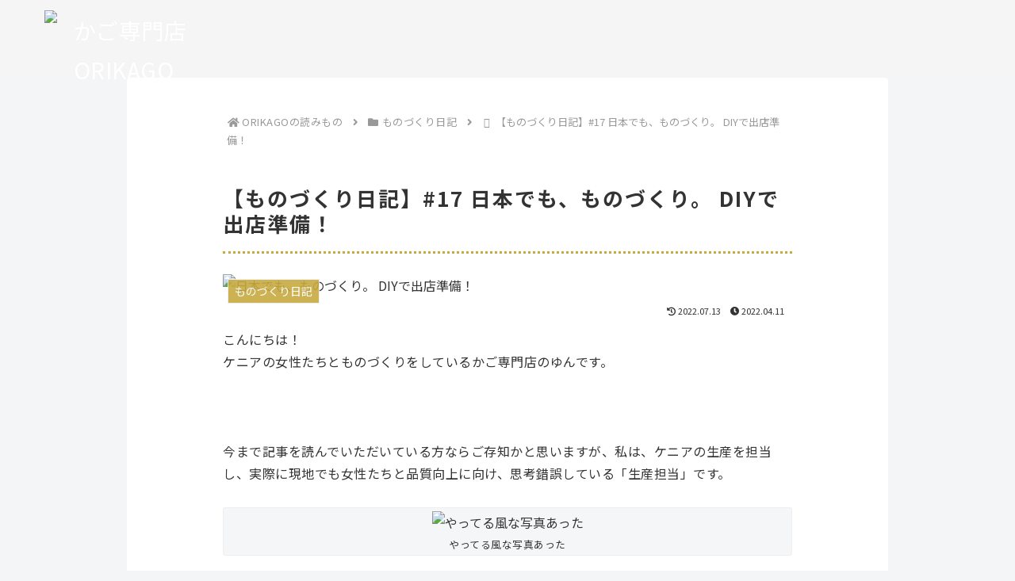

--- FILE ---
content_type: text/css
request_url: https://coffeeshopatagritopia.com/wp-content/themes/cocoon-child-master/style.css?ver=6.2.8&fver=20230103075815
body_size: 4896
content:
@charset "UTF-8";

/*!
Theme Name: Cocoon Child
Description: Cocoon専用の子テーマ
Theme URI: https://wp-cocoon.com/
Author: わいひら
Author URI: https://nelog.jp/
Template:   cocoon-master
Version:    1.1.3
*/

/************************************
** 子テーマ用のスタイルを書く
************************************/
/*必要ならばここにコードを書く*/

/***** 全般 *****/
@import url(//use.fontawesome.com/releases/v5.7.2/css/all.css);

h1 {
    letter-spacing: 2px;
}
h2 {
    letter-spacing: 1.5px;
}
h3,h4 {
    letter-spacing: 1px;
}
p, a, li, dt, dd {
    letter-spacing: .5px;
}

br.orisp {
	display: none;
}

/***** カスタマイズ（サイドメニュー・ヘッダーメニュー追加）	 *****/
#header_line{
	width:100%;
	height:22px;
/*     padding: 2px 0px; */
	color:#fff;
   background-color:#999966;
   font-size:9px;
	position: fixed;
	top: 0;
	left: 0;
	z-index: 1000;
}
.headline_container{
    overflow:hidden;
/*     zoom:1; */
    max-width:1200px;
	height: 100%;
/*     height:17px; */
    margin:0 auto;
}
.headline_container ul{
/*     height:17px; */
    width:100%;
	height: 100%;
	padding: 0;
    text-align:right;
}
.headline_container li{
    display:inline-block;
    margin-left:30px;
    font-size:11px;
    margin-bottom:5px;
}
.headline_container li:first-child {
	padding-right: 20px;
}
.headline_container li a {
	text-decoration: none;
}
a.left_arrow{
    padding-left:10px;
    color:#fff;
    background: url(https://www.coffeeshopatagritopia.com/img_ori/header/left_arrow_white.png) no-repeat left center;
    padding-right:10px;
}

.header-in {
	justify-content: initial;
	align-items: flex-start;
	width: 100%;
	height: 98px;
	background: #f5f5f5;
	position: fixed;
	top: 0;
	left: 50%;
	transform: translatex(-50%);
	z-index: 999;
}
.logo-header {
	width: 16.8%;
	height: 76px;
	padding: 0;
	margin-top: 22px;
	position: absolute;
   top: 0;
   left: 50%;
   transform: translateX(-290%);
   max-width: 200px;
}
.logo-image a {
	display: block;
	width: 100%;
	height: 100%;
}
.header-site-logo-image {
	position: absolute;
   top: 50%;
   left: 50%;
   transform: translate(-52%, -47%);
}

.navBar, #sideMenu {
	display: none;
}
.site-header {
	width: 50%;
	height: 76px;
   margin-top: 22px;
   position: absolute;
   top: 0;
   left: 50%;
   transform: translateX(-62.25%);
   max-width: 600px;
}
.mainmenu {
    display: flex;
    flex-wrap: nowrap;
    align-items: flex-start;
    justify-content: center;
	width: 100%;
    margin: 0 auto;
	padding: 0;
	position: absolute;
    top: 50%;
    left: 0;
    transform: translateY(-50%);
	text-align: center;
    /* height: 80px; */
}
.mainmenu li{
    width: calc(100% / 6);
    list-style-type:none;
	padding-left: 1em;
    /* padding: 0 1vw; */
    /* padding:25px 1vw 20px 1vw; */
}
.mainmenu li a{
    text-decoration:none;
    font-size:15px;
    font-weight:bold;
    color:#4D4D4D;
	position: relative;
}
.mainmenu li a:before {
	content: '';
    display: block;
    width: 1em;
    height: 1em;
    background: url(https://gigaplus.makeshop.jp/amberhour/header/down-arrow2.png) center center no-repeat;
    background-size: 100% auto;
    position: absolute;
    top: 50%;
    left: -1em;
    transform: translateY(-50%);
}
.mainmenu li:nth-child(4) a:before {
	display: none;
}
.item_list {
    display: none;
}
.item_list.active {
    display: block;
}
.item_list dl{
   display: flex;
   flex-wrap: wrap;
   justify-content: flex-start;
   width: 375px;
/*    max-height: 430px; */
   padding:10px;
   background: #fff;
   border-top:3px solid #c8aa41;
   box-shadow: 7px 7px 6px rgba(0,0,0,0.25);
   -moz-box-shadow: 7px 7px 6px rgba(0,0,0,0.25);
   -webkit-box-shadow: 7px 7px 6px rgba(0,0,0,0.25);
	box-sizing: border-box;
	text-align: center;
    /* overflow-y: scroll; */
    /* width: 200px; */
    position: absolute;
    top: 115%;
    /* left:20%;
    width: 65%; */
    z-index: 100;
    transition: all 0.3s;
}
.item_list dt{
    width:100%;
    padding-top:5px;
    font-size:18px;
    font-weight:bold;
    color:#c8aa4dff;
    padding-bottom:10px;
}
.item_list dd{
    width: calc(100% / 3);
    padding-bottom:10px;
    /* padding-right:5px; */
}
.item_list dd a{
	/* display:inline-block; */
   display: block;
   font-size:14px;
   font-weight:normal;
	line-height: 1.5;
}
.item_list dd a span {
	font-size: 12px;
}
.item_list dd a:before {
	display: none;
}
.item_list dd.product-img img{
    /* width:55px;
    margin-right:5px; */
    display: block;
    width: 61%;
    margin: 0 auto;
}
.item_list dd.spec-img img{
    /* width:100px; 
    margin: 0 10px; */
    display: block;
    width: 95%;
    margin: 0 auto;
}
.item_list dd.mag-img img{
    width:120px;
    margin: 5px 10px;
}
.item_list dd.mag-img{
    padding-bottom:10px;
    padding-right:5px;
}
.item_list dd.mag-img a{
    display:inline-block;
    font-size:16px;
    font-weight:bold;
    color:#4D4D4D;
}
#itemLinks_arrow,
#introLinks_arrow,
#specLinks_arrow,
#brandLinks_arrow,
#supportLinks_arrow {
    position: relative;
}
#itemLinks_arrow.itemLinks.active::after {
    position: absolute;
    /* top: 20px;
    bottom: 18px;
    left: 21%;
    right: 0; */
    bottom: -15px;
    left: 0;
    width: 0;
    content: "";
    border-right: 12px solid transparent;
    border-bottom: 12px solid #c8aa41;
    border-left: 12px solid transparent;
}
#introLinks_arrow.itemLinks.active::after {
    position: absolute;
    /* bottom: 18px;
    left: 31%;
    right: 0; */
    bottom: -15px;
    left: 0;
    width: 0;
    content: "";
    border-right: 12px solid transparent;
    border-bottom: 12px solid #c8aa41;
    border-left: 12px solid transparent;
}
#specLinks_arrow.itemLinks.active::after {
    position: absolute;
    /* bottom: 18px;
    left: 42%;
    right: 0; */
    bottom: -15px;
    left: 0;
    width: 0;
    content: "";
    border-right: 12px solid transparent;
    border-bottom: 12px solid #c8aa41;
    border-left: 12px solid transparent;
}
#brandLinks_arrow.itemLinks.active::after {
    position: absolute;
    /* bottom: 18px;
    left: 56%;
    right: 0; */
    bottom: -15px;
    left: 0;
    width: 0;
    content: "";
    border-right: 12px solid transparent;
    border-bottom: 12px solid #c8aa41;
    border-left: 12px solid transparent;
}
#supportLinks_arrow.itemLinks.active::after {
    position: absolute;
    /* bottom: 18px;
    left: 66%;
    right: 0; */
    bottom: -15px;
    left: 0;
    width: 0;
    content: "";
    border-right: 12px solid transparent;
    border-bottom: 12px solid #c8aa41;
    border-left: 12px solid transparent;
}
.header-social{
	/* display: inline-block; */
   display: flex;
   flex-wrap: nowrap;
   align-items: center;
   justify-content: center;
   width: 17%;
   height: 76px;
   padding: 0;
   margin-top: 22px;
   list-style-type: none;
   position: absolute;
   top: 0;
   right: 50%;
   transform: translateX(290%);
   max-width: 200px;
}
.header-social li{
	width: 15%;
	margin: 0 1%;
/*     width: 15px;
    text-align:center;
    background-color:#4D4D4D;
    height:25px;
    width:25px;
    border-radius:25px;
    box-sizing:border-box;
    margin-right:10px; */
}
.header-social li a{
    display: block;
    width: 100%;
    height: auto;
    /* display: flex;
    align-items: center;
    justify-content: center;
    margin: 0 auto;
    height: 25px;
    width: 25px; */
}
.header-social li img{
    display: block;
    width: 100%;
    height: auto;
    /* line-height:12px;
    height:15px; */
}

.content {
	margin-top: 98px;
}

/*****  トップページカスタマイズ  *****/
.home .article-header.entry-header {
	padding-top: 55%;
}
.main {
	width: 90%;
	max-width: 960px;
	margin: 0 auto;
	padding: 30px 60px;
}
.home #main h1 {
	display: block;
	margin: 20px 0 40px;
	font-size: 26px;
	font-weight: bold;
	color: #c8aa41;
	text-align: center;
}
.home #main h1:before, .home #main h1:after {
	display: none;
}
/* .home #main h1{
    font-size: 1em;
    color: #555;
    letter-spacing: 1px;
    margin: 1em 0 -2em;
    font-weight: 400;
    display: flex;
    align-items: center;
}
.home #main h1:before, .home #main h1:after {
    content: "";
    flex-grow: 1;
    height: 1px;
    background: #aaa;
    display: block;
}
.home #main h1:before {
    margin-right: .4em;
}
.home #main h1:after {
    margin-left: .4em;
} */
.home #main .yomimono-top {
	width: 100%;
	height: auto;
	position: absolute;
	top: 0;
	left: 0;
}
.home #main .yomimono-top img.orisp {
	display: none;
}
.home #main h2 {
	padding-bottom: 50px;
	background: url(https://www.coffeeshopatagritopia.com/img_ori/topics/common/leaf_01.PNG) center bottom no-repeat;
	background-size: auto 30px;
	font-size: 135%;
	text-align: center;
}
.home #main p {
	margin: 3em 0;
	text-align: center;
}
.home #main .large-thumb{
    display: -webkit-box;
    display: -ms-flexbox;
    display: flex;
    -ms-flex-wrap: wrap;
    flex-wrap: wrap;
    margin: 0.8em 0;
}
/* .home #main .large-thumb a{
	width: 50%;
	padding: 10px;
	margin-bottom: 20px;
} */
.home #main .large-thumb a {
	width: 32%;
	padding: 0;
	margin-right: 2%;
	margin-bottom: 20px;
}
.home #main .large-thumb a:nth-child(3n) {
	margin-right: 0;
}
.home #main .large-thumb a:hover{
	background:unset;
}
.home #main .widget-entry-cards .e-card {
    font-size: 18px;
    box-shadow: 0 0 4px rgba(0,0,0,.15);
    -webkit-transition: all 0.3s;
    transition: all 0.3s;
    height:100%;
}
.home #main .widget-entry-cards .e-card:hover {
    transform: translateY(-3px);
    box-shadow: 0px 3px 18px 3px rgba(0,0,0,.08);
}
.home #main .widget-entry-cards figure {
    float: none;
    width: 100%;
	margin-bottom: 0;
}
.home #main .widget-entry-cards figure img {
    width: 100%;
    display: block;
    object-fit: cover;
    height: auto;
}
.home #main .widget-entry-cards .card-content {
    margin: 0 0 0.5em;
    padding:10px 15px;
    background:#fff;
}
.home #main .large-thumb .new-entry-card-title,.home #main .large-thumb .popular-entry-card-title {
    font-size: 16px;
    line-height: 1.5;
    font-weight: 600;
    color: #555;
    margin-top: 3px;
}
.home header .sns-share,.home footer .sns-share,.home footer .sns-follow,.home header .post-date,.home .post-update,.home .author-info{
    display: none;
}
.yomimono-categories {
	display: flex;
	flex-wrap: wrap;
	align-items: flex-start;
}
.yomimono-categories a {
	width: 32%;
	padding: 0;
	margin-right: 2%;
	margin-bottom: 20px;
	color: #333;
	text-align: center;
	text-decoration: none;
    letter-spacing: .5px;
}
.yomimono-categories a:nth-child(3n) {
	margin-right: 0;
}
.yomimono-categories a:nth-last-child(-n+3) {
	margin-bottom: 0;
}
.yomimono-categories a img {
	display: block;
	width: 100%;
	height: auto;
	margin-bottom: .5em;
}
.yomimono-categories a:hover {
	opacity: .7;
	transition: all .3s ease-in-out;
}
.sidebar {
	display: none;
}
.footer {
	margin-top: 80px;
}
/*****  トップページボタン  *****/
.p-button {
    max-width: 300px;
    margin: 0 auto;
}
.p-button a {
    display: block;
    margin:25px 0;
    padding: 0.8em 1em;
    border-radius: 2em;
    color: #fff;
    font-size: 16px;
    font-weight: 700;
    text-decoration: none;
    background: #eba02f;
    box-shadow: 0 5px 20px rgba(235, 160, 47, .5);
    text-align: center;
    -webkit-transition: all 0.3s;
    transition: all 0.3s;
    opacity:1;
}
.p-button a:hover{
    box-shadow:none;
    transform: translateY(3px);
    opacity:1;
}

/***** トップへ戻るボタン *****/
.go-to-top-button {
	display: none;
}

/***** 投稿ページ *****/
.post-template-default .main {
	padding: 30px 120px;
}
.post-template-default .entry-title {
	margin: 1em 0;
	padding: .75em 0;
	border-bottom: dotted 3px #c8aa41;
}
.post-template-default h2 {
	margin-bottom: 1em;
	padding: .5em 0 .5em 1.75em;
	background: url(https://www.coffeeshopatagritopia.com/img_ori/about/ori_about/gold-circle.PNG) left center no-repeat;
	background-size: auto 1.5em;
}
.post-template-default h2.related-entry-heading {
	padding: 0 .5em;
	background-image: none;
	background: rgba(200,170,65,.25);
	font-size: 22px;
}
.wp-block-image figcaption {
	text-align: center;
}
.staff-pro {
	display: flex;
	flex-wrap: nowrap;
	align-items: flex-start;
	width: 100%;
	height: auto;
	padding: 1em;
	background: rgba(200,170,65,.25);
	border-radius: 10px;
}
.staff-pro .icon {
	width: 20%;
	height: auto;
}
.staff-pro .icon img {
	display: block;
	width: 70%;
	height: auto;
	margin: 0 auto;
	border-radius: 50%;
}
.staff-pro .profile {
	width: 80%;
	height: auto;
}
.staff-pro .profile p {
	margin: 0;
	padding-bottom: .5em;
	border-bottom: solid 2px #c8aa41;
	font-size: 18px;
	font-weight: bold;
}
.staff-pro .profile p span {
	display: block;
	font-size: 14px;
	color: #c8aa41;
}
.staff-pro .profile dl {
	width: 100%;
	height: auto;
	margin: .5em 0 0;
	font-size: 14px;
	overflow: hidden;
}
.staff-pro .profile dl dt {
	float: left;
	width: calc(35% - 1.75em);
	height: auto;
	padding-left: 1.75em;
	font-weight: bold;
	position: relative;
}
.staff-pro .profile dl dt.color {
	background: url(https://www.coffeeshopatagritopia.com/img_ori/about/ori_about/blue-circle.PNG) left center no-repeat;
	background-size: auto 1.5em;
}
.staff-pro .profile dl dt.hobby {
	background: url(https://www.coffeeshopatagritopia.com/img_ori/about/ori_about/green-circle.PNG) left center no-repeat;
	background-size: auto 1.5em;
}
.staff-pro .profile dl dt.motto {
	background: url(https://www.coffeeshopatagritopia.com/img_ori/about/ori_about/red-circle.PNG) left center no-repeat;
	background-size: auto 1.5em;
}
.staff-pro .profile dl dd {
	width: calc(65% + 1.75em);
	height: auto;
	margin-left: calc(35% - 1.75em);
}
.staff-pro .profile dl dd small {
	color: #c8aa41;
}


/************************************
** レスポンシブデザイン用のメディアクエリ
************************************/
/*1023px以下*/
@media screen and (max-width: 1024px){
  /*必要ならばここにコードを書く*/
	div.sidebar {
		display: none;
	}
	
	/***** 「未分類」の非表示 *****/
	.cat-item-1 {
		display: none;
	}

}

/*834px以下*/
@media screen and (max-width: 834px){
  /*必要ならばここにコードを書く*/
	br.oripc {
		display: none;
	}
	
	/***** カスタマイズ（サイドメニュー・ヘッダーメニュー追加）	 *****/
	#header_line {
		height: 18px;
	}
	.headline_container li {
		font-size: 10px;
	}
	.header div.header-in {
		height: auto;
	}
	.logo-header, .site-header, .header-social {
		height: 60px;
		margin-top: 18px;
	}
	.mainmenu li a{
		font-size: 11px;
	}
	.content {
		margin-top: 78px;
	}
}

/*480px以下*/
@media screen and (max-width: 480px){
  /*必要ならばここにコードを書く*/
	
	br.orisp {
		display: block;
	}
	
	/***** カスタマイズ（サイドメニュー・ヘッダーメニュー追加）	 *****/
	.header-in {
		height: initial;
		transform: translate(0);
	}
	#header_line, .header-social {
		display: none;
	}
	.navBar{
		display: block;
		width: 20%;
		height: 50px;
		background:#FFF;
/* 		border-bottom:1px solid #FFF; */
		position:fixed;
		top:0;
		left:0;
		z-index:1000;
	}
	.navBar ul {
		display: flex;
		flex-wrap: nowrap;
		align-items: flex-start;
		justify-content: center;
		width: 100%;
		height: 100%;
		padding: 0;
	}
	.navBar li{
		width: 41%;
		height: 100%;
		position: relative;
	}
	.navBar li img{
		display:block;
		width: 26px;
		height: auto;
		position: absolute;
		top: 50%;
		left: 50%;
		transform: translate(-58%, -46%);
	}
/* 	.navBar li img{
		display: block;
		width: 100%;
		height: auto;
		vertical-align:middle;
		margin-right:3px;
		padding-top:5px;
	} */
/* 	.navBar li.Logo{
		height:50px;
		line-height:50px;
		width:60%;
	} */
/* 	.navBar li.Logo img{
		height:50%;
		width:auto;
	}
	.navCartIcon{
		position: absolute;
		right: 12px;
		top: 8px;
		width: 17px;
		height: 17px;
		font-size: 11px;
		border-radius: 9px;
		background: #c7004c;
		box-shadow: 0px 1px 2px #ccc;
		line-height: 17px;
		color: #fff;
		font-family: Arial, Helvetica, "sans-serif";
	} */
	#sideMenu {
		display: block;
		position: fixed;
		top: 50px;
		left: -85%;
		width: 85%;
		height: calc(100vh - 50px);
		overflow: auto;
		background: rgba(255,255,255,.95);
		color: #4D4D4D;
		z-index: 1000;
	}
	.sideNav {
		width:100%;
		margin:20px auto;
		font-size: 12px;
	}
	.sideNav, .sideNav a {
		color: #4D4D4D;
	}
	.sideNav ul {
		padding: 0;
	}
	.sideNav li {
		text-align:left;
		padding:10px;
		line-height: 1.5;
		list-style-type: none;
	}
	.sideNav li.sideMenu_title{
		text-align:center;
		padding-bottom:5px;
		font-weight:bold;
	}
	.sideNav li a{
		display:block;
	}
	.sideNav .sideSingle{
		padding:20px;
	}
	.categorySwitch{
		padding:5px 10px 5px 10px;
		display:block;
		background:url("https://www.coffeeshopatagritopia.com/img_ori/header/add_4D.png") no-repeat 80% center;
		background-size:10px 10px;
	}
	.categorySwitch.open{
		background-image:url("https://www.coffeeshopatagritopia.com/img_ori/header/minus_4D.png");
		background-size:10px 10px;
	}
	.sideCategory{
		display:none;
		background:#e8e8e8;
	}
	.sideCategory li{
		padding:10px 0px 10px 30px;
		margin:0 auto;
		width: calc(100% - 30px);
		border-bottom: 1px solid #d3dadc;
	}
	.sideCategory li.side_title{
		width: calc(100% - 50px);
		font-size:13px;
		font-weight:bold;
		padding-left:10px;
	}
	.sideCategory ul li:last-child{
		border-bottom:none;
	}
	.sideCategory ul li a, .sideNav .sideSingle a {
		text-decoration: none;
	}
	.site-header{
/* 		padding: 0px 0px 3px; */
		width: 100%;
		height: 50px;
		margin: 0;
		position: fixed;
		top: 50px;
		left: 0;
		transform: translatey(0);
		transition: .5s;
		z-index: 999;
	}
	.site-header.hide{
		transform: translateY(-100%);
	}
	.mainmenu{
		display: flex;
		flex-wrap: nowrap;
		align-items: flex-start;
		width: 100%;
		height: 100%;
		padding: 0;
		background-color:#999966;
	}
	.mainmenu li{
		/* display:inline-block; */
		width: 20%;
		height: calc(100% - 10px);
		margin: 5px 0px;
		padding: 0;
		text-align: center;
		border-right: solid 1px  #F0F0F0;
		box-sizing: border-box;
		color:#fff;
		list-style-type: none;
	}
	.mainmenu li:nth-child(5){
	  border-right:none;
	}
	.mainmenu li:last-child{
	  display: none;
	}
	.mainmenu li a{
		display: block;
		width: 100%;
		height: auto;
		padding-top: 25px;
		font-weight: normal;
		line-height: 1.5;
		text-decoration: none;
		color:#fff;
		font-size: 10px;
		position: relative;
	}
	.mainmenu li a:before {
		content: '';
		display: block;
		width: 100%;
		height: 25px;
		position: absolute;
		top: 0;
		left: 50%;
		transform: translateX(-50%);
	}
	.mainmenu li:first-child a:before {
		background: url(https://www.orikago.com/design/amberhour/header/001-trash-wh.png) center center no-repeat;
		background-size: auto 100%;
	}
	.mainmenu li:nth-child(2) a:before {
		background: url(https://www.orikago.com/design/amberhour/header/006-beginner-wide-wh.png) center center no-repeat;
		background-size: auto 100%;
	}
	.mainmenu li:nth-child(3) a:before {
		background: url(https://gigaplus.makeshop.jp/amberhour/common-icons/003-star-wh.png) center center no-repeat;
		background-size: auto 100%;
	}
	.mainmenu li:nth-child(4) a:before {
		display: block;
		background: url(https://www.orikago.com/design/amberhour/header/005-book-wh.png) center center no-repeat;
		background-size: auto 100%;
	}
	.mainmenu li:nth-child(5) a:before {
		background: url(https://www.orikago.com/design/amberhour/header/002-menu-wh.png) center center no-repeat;
		background-size: auto 100%;
	}
	/* .mainmenu_sp li img{
		width: 25px;
	} */
	.item_list {
		display: none;
	}
	.item_list.active {
		display: block;
	}
	.item_list dl{
		display: flex;
		flex-wrap: wrap;
		align-items: flex-start;
		width: 95%;
/* 		max-height: 80vh; */
		border-top: 3px solid #c8aa4d;
		background: #fff;
		box-shadow: 0px 5px 5px 0px rgb(0 0 0 / 30%);
		position: absolute;
		top: 105%;
		left: 2.5%;
		z-index: 100;
	}
	.item_list dt{
		width:100%;
		padding-top:5px;
		padding-bottom:10px;
		font-size:16px;
		font-weight:bold;
		color:#c8aa4d;
	}
	.item_list dd{
		width: calc(100% / 3);
		padding-bottom:10px;
		/* padding-right:5px; */
	}
	.item_list dd a{
		/* display:inline-block; */
		padding: 0;
		display: block;
		font-size:11px;
		font-weight:normal;
		color: initial;
	}
	.item_list dd a span {
		font-size:11px;
	}
	.item_list dd a:before {
		display: none;
	}
	.item_list dd.product-img img{
		/* width:55px;
		margin-right:5px; */
		display: block;
		width: 80%;
		margin: 0 auto;
	}
	.item_list dd.spec-img img{
		/* width:100px; 
		margin: 0 10px; */
		display: block;
		width: 90%;
		margin: 0 auto;
	}
	.item_list dd.mag-img img{
		width:120px;
		margin: 5px 10px;
	}
	.item_list dd.mag-img{
		padding-bottom:10px;
		padding-right:5px;
	}
	.item_list dd.mag-img a{
		display:inline-block;
		font-size:11px;
		font-weight:bold;
		color:#4D4D4D;
	}
/* 	#item_list_sp_title{
		font-size:16px;
		font-weight:bold;
		color:#c8aa41;
		width:100%;
		margin:8px 0px -10px 0px;
	}
	#item_list_sp_icon{
		width:47%;
		border-right:none;
		display:inline-block;
	}
	#item_list_sp_icon_wide{
		width:100%;
		border-right:none;
		display:inline-block;
	}
	#item_list_sp_icon_wide2{
		width:100%;
		border-right:none;
		display:inline-block;
		border-bottom:1px solid #c8aa4d;
	}
	#item_list_sp_icon img{
		height:60px;
		margin:0 auto;
	}
	#item_list_sp_icon_wide img{
		width:24%;
		margin:0 auto;
	}
	#item_list_sp_icon a{
		color:#000;
		font-size:12px;
		text-align:center;
	}
	#item_list_sp_icon_wide a{
		color:#000;
		font-size:12px;
	}
	#item_list_sp_icon_wide2 a{
		color:#000;
		font-size:12px;
		font-weight:bold;
		text-align:left;
		padding:10px 0px 10px 2px;
	  color:#686868;
	} */
	#itemLinks_arrow.itemLinks.active::after {
		position: absolute;
		bottom: -10px;
		left: 50%;
		right: 0;
		width: 0;
		content: "";
		border-right: 12px solid transparent;
		border-bottom: 12px solid #c8aa4d;
		border-left: 12px solid transparent;
		transform: translateX(-50%);
	}
	#introLinks_arrow.itemLinks.active::after {
		position: absolute;
		bottom: -10px;
		left: 50%;
		right: 0;
		width: 0;
		content: "";
		border-right: 12px solid transparent;
		border-bottom: 12px solid #c8aa4d;
		border-left: 12px solid transparent;
		transform: translateX(-50%);
	}
	#specLinks_arrow.itemLinks.active::after {
		position: absolute;
		bottom: -10px;
		left: 50%;
		right: 0;
		width: 0;
		content: "";
		border-right: 12px solid transparent;
		border-bottom: 12px solid #c8aa4d;
		border-left: 12px solid transparent;
		transform: translateX(-50%);
	}
	#brandLinks_arrow.itemLinks.active::after {
		position: absolute;
		bottom: -10px;
		left: 50%;
		right: 0;
		width: 0;
		content: "";
		border-right: 12px solid transparent;
		border-bottom: 12px solid #c8aa4d;
		border-left: 12px solid transparent;
		transform: translateX(-50%);
	}
	
	/*****  ヘッダーカスタマイズ  *****/
	.header div.header-in {
		width: 100%;
		min-height: 50px;
		background: #fff;
		position: fixed;
		top: 0;
		left: 0;
		z-index: 999;
	}
	.logo-header {
		width: 100%;
		max-width: initial;
		height: 100%;
		margin: 0;
		padding: 0;
		background: #fff;
		position: absolute;
		top: 0;
		left: 0;
		transform: translatex(0);
		z-index: 1000;
	}
	.logo-image a {
		display: block;
		width: 60%;
		height: 100%;
		margin: 0 auto;
		position: relative;
	}
	.logo-image span {
		width: 100%;
		height: 100%;
	}
	.header-site-logo-image {
		display: block;
		width: auto;
		height: 95%;
		position: absolute;
		top: 50%;
		left: 50%;
		transform: translate(-52%, -47%);
	}
	
	/*****  トップページカスタマイズ  *****/
	main.main {
		margin-top: 100px;
	}
	.home .article-header.entry-header {
		padding-top: 80%;
	}
	.home #main h1{
		margin: 1em 0 0;
		padding: 0;
		font-size: 24px;
	}
	.home #main .yomimono-top img.oripc {
		display: none;
	}
	.home #main .yomimono-top img.orisp {
		display: block;
	}
	.home #main h2 {
		font-size: 18px;
	}
	.home #main .widget-entry-cards .e-card {
		margin:0 5px;
	}
	.home #main .large-thumb a {
		width: 100%;
		padding: 0;
		margin:0 0 15px;
	}
	.home .mobile-2{
		justify-content:space-between;
	}
	.home .mobile-2 a{
		width:48% !important;
	}
	.home .mobile-2 figure img {
		object-fit: unset !important;
		height: auto !important;
	}
	.home #main .large-thumb .new-entry-card-title{
		line-height:1.3;
	}
	.home #main .large-thumb .new-entry-card-title, .home #main .large-thumb .popular-entry-card-title {
		font-size: 14px;
	}
	.yomimono-categories {
		display: block;
	}
	.yomimono-categories a {
		display: block;
		width: 100%;
		margin-right: 0;
	}
	.yomimono-categories a:nth-last-child(-n+3) {
		margin-bottom: 10px;
	}
	.yomimono-categories a:last-child {
		margin-bottom: 0;
	}
	
	/***** 投稿ページ *****/
	.post-template-default .main {
		padding: 1em;
	}
	.post-template-default h2 {
		font-size: 18px;
	}
	.post-template-default h2.related-entry-heading {
		font-size: 16px;
	}
	.archive .archive-title {
		font-size: 20px;
	}
	.wp-block-media-text.is-stacked-on-mobile .wp-block-media-text__content {
		padding: 20px 0 0;
	}
	.staff-pro .icon {
		width: 25%;
		height: auto;
	}
	.staff-pro .icon img {
		display: block;
		width: 80%;
		height: auto;
		margin-right: 20%;
		margin-left: 0;
	}
	.staff-pro .profile {
		width: 75%;
		height: auto;
	}
	.staff-pro .profile p {
		font-size: 16px;
	}
	.staff-pro .profile p span {
		font-size: 12px;
	}
	.staff-pro .profile dl {
		margin: .75em 0 0;
		font-size: 14px;
	}
	.staff-pro .profile dl dt {
		float: none;
		width: 100%;
	}
	.staff-pro .profile dl dd {
		width: calc(100% - 1.75em);
		margin-left: 1.75em;
	}
	
	/***** トップへ戻るボタン *****/
	#go-to-top {
		right: 10px;
		bottom: 40px;
	}
	.go-to-top-button {
		display: flex;
		width: 30px;
		height: 30px;
		background: #c8aa41;
		border-radius: 50%;
		font-size: 16px;
		color: #fff;
	}
	.go-to-top-button:hover {
		color: #fff;
	}
}

--- FILE ---
content_type: text/javascript
request_url: https://coffeeshopatagritopia.com/wp-content/themes/cocoon-child-master/javascript.js?ver=6.2.8&fver=20210717011114
body_size: 894
content:
//ここに追加したいJavaScript、jQueryを記入してください。
//このJavaScriptファイルは、親テーマのJavaScriptファイルのあとに呼び出されます。
//JavaScriptやjQueryで親テーマのjavascript.jsに加えて関数を記入したい時に使用します。


// カスタマイズ（サイドメニュー・ヘッダーメニュー追加）
// サイドメニューのスライドイン・アウト（スマホ）
$(function() {
            var menu = $('#sideMenu');
            var body = $(document.body);     
            var menuWidth = menu.outerWidth();                
             
            // メニューボタンをクリックした時の動き
            $('#sideButton').on('click', function(){
                // body に open クラスを付与する
                menu.toggleClass('open');
                if(menu.hasClass('open')){
                    // open クラスが body についていたらメニューをスライドインする
                    // body.animate({'left' : menuWidth }, 200);
                    menu.animate({'left' : 0 }, 200);
                $("img",this).attr("src","https://www.orikago.com/design/amberhour/header/square-remove-button-grey.png");                    
                } else {
                    // open クラスが body についていなかったらスライドアウトする
                    menu.animate({'left' : -menuWidth }, 200);
                    // body.animate({'left' : 0 }, 200);
                    $("img",this).attr("src","https://www.orikago.com/design/amberhour/header/menu-with-title_eng.png");
                    
                }             
            });
        });

// サイドメニューのカテゴリー内容の表示・非表示アコーディオン（スマホ）
$(function(){
            $(".categorySwitch").on("click", function() {
                $(this).next().slideToggle();
                $(this).toggleClass("open");
            });
            return false;
        });

// ヘッダーメニュースクロール時の表示・非表示（スマホ）
$(function() {
	var startPos = 0,winScrollTop = 0;
    $(window).on('scroll',function(){
        winScrollTop = $(this).scrollTop();
        if (winScrollTop >= startPos) {
            if(winScrollTop >= 200){
                $('.site-header').addClass('hide');
            }
        } else {
            $('.site-header').removeClass('hide');
        }
        startPos = winScrollTop;
    });
});

// ヘッダーメニューの内容の表示・非表示
$(function () {
                $('.mainmenu > li > a').on('click', function () {
                    if (!$(this).hasClass('active')) {
                        $('.active').each(function () {
                            $(this).removeClass('active')
                            $('.item_list').hide()
                        });
                        $(this).next('.item_list').fadeIn()
                        $(this).toggleClass('active')
                        $(this).next('.item_list').toggleClass('active')
                    } else {
                        $('.item_list').hide()
                        $(this).removeClass('active')
                        $(this).next('.item_list').removeClass('active')
                    }
                })
                $('.site-header > li').on('click', function () {
                    if (!$(this).hasClass('hover')) {
                        $('.hover').each(function () {
                            $(this).removeClass('hover')
                            $('.item_list').hide()
                        });
                        $(this).find('.item_list').show()
                        $(this).toggleClass('hover')
                        $(this).find('.itemLinks').toggleClass('hover')
                    } else {
                        $('.item_list').hide()
                        $(this).removeClass('hover')
                        $(this).find('.itemLinks').removeClass('hover')
                    }
                })
                //マウスを乗せたら発動
                // $('.mainmenu > li').hover(function() {
                //     $(this).find('.item_list').fadeIn()
                //     $(this).find('.itemLinks').addClass('hover')
                // }, function() {
                //     $(this).find('.item_list').hide()
                //     $(this).find('.itemLinks').removeClass('hover')
                // });
            })